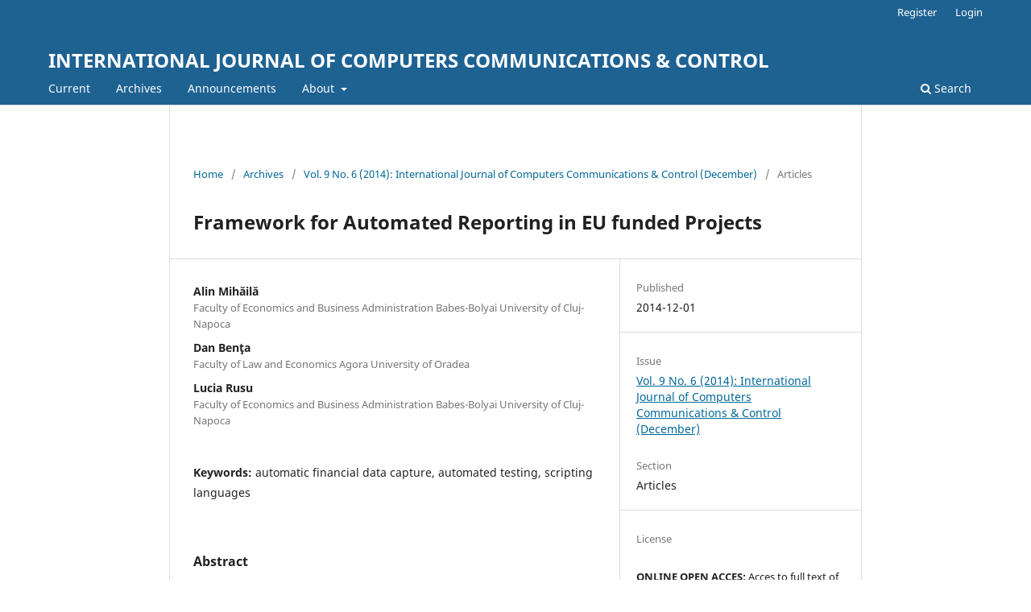

--- FILE ---
content_type: text/html; charset=utf-8
request_url: https://univagora.ro/jour/index.php/ijccc/article/view/1477
body_size: 23557
content:
<!DOCTYPE html>
<html lang="en-US" xml:lang="en-US">
<head>
	<meta charset="utf-8">
	<meta name="viewport" content="width=device-width, initial-scale=1.0">
	<title>
		Framework for Automated Reporting in EU funded Projects
							| INTERNATIONAL JOURNAL OF COMPUTERS  COMMUNICATIONS & CONTROL
			</title>

	
<link rel="icon" href="https://univagora.ro/jour/public/journals/7/favicon_en_US.jpg">
<meta name="generator" content="Open Journal Systems 3.3.0.14">
<link rel="schema.DC" href="http://purl.org/dc/elements/1.1/" />
<meta name="DC.Creator.PersonalName" content="Alin Mihăilă"/>
<meta name="DC.Creator.PersonalName" content="Dan Benţa"/>
<meta name="DC.Creator.PersonalName" content="Lucia Rusu"/>
<meta name="DC.Date.created" scheme="ISO8601" content="2014-12-01"/>
<meta name="DC.Date.dateSubmitted" scheme="ISO8601" content="2014-10-11"/>
<meta name="DC.Date.issued" scheme="ISO8601" content="2014-10-08"/>
<meta name="DC.Date.modified" scheme="ISO8601" content="2015-07-01"/>
<meta name="DC.Description" xml:lang="en" content="Reporting processes in EU funded projects involve a huge amount ofÂ financial operations. This time consuming procedure can be easily automated as itÂ involves repetitive operations. The novelty of the paper consists in the presentationÂ of AutoFiState software application for automatic financial data capture in projectsÂ financed through ESF (European Social Fund) in Romania. The AutoFiSate applicationÂ was developed on the basis of results obtained in the fields of automated testingÂ and scripting languages. The use of the AutoFiState software application leads toÂ maximum effectiveness in how ESF funds are used by reducing the time needed toÂ draw up the financial reports and the related labor costs. Using scripting languagesÂ to develop such reporting-support programs we can improve reporting and save employeeseffort and time."/>
<meta name="DC.Format" scheme="IMT" content="application/pdf"/>
<meta name="DC.Identifier" content="1477"/>
<meta name="DC.Identifier.pageNumber" content="721-729"/>
<meta name="DC.Identifier.URI" content="https://univagora.ro/jour/index.php/ijccc/article/view/1477"/>
<meta name="DC.Language" scheme="ISO639-1" content="en"/>
<meta name="DC.Rights" content="Copyright (c) 2017 Alin Mihăilă, Dan Benţa, Lucia Rusu"/>
<meta name="DC.Rights" content=""/>
<meta name="DC.Source" content="INTERNATIONAL JOURNAL OF COMPUTERS  COMMUNICATIONS &amp; CONTROL"/>
<meta name="DC.Source.ISSN" content="1841-9844"/>
<meta name="DC.Source.Issue" content="6"/>
<meta name="DC.Source.Volume" content="9"/>
<meta name="DC.Source.URI" content="https://univagora.ro/jour/index.php/ijccc"/>
<meta name="DC.Subject" xml:lang="en" content="automatic financial data capture"/>
<meta name="DC.Subject" xml:lang="en" content="automated testing"/>
<meta name="DC.Subject" xml:lang="en" content="scripting languages"/>
<meta name="DC.Title" content="Framework for Automated Reporting in EU funded Projects"/>
<meta name="DC.Type" content="Text.Serial.Journal"/>
<meta name="DC.Type.articleType" content="Articles"/>
<meta name="gs_meta_revision" content="1.1"/>
<meta name="citation_journal_title" content="INTERNATIONAL JOURNAL OF COMPUTERS  COMMUNICATIONS &amp; CONTROL"/>
<meta name="citation_journal_abbrev" content="INT J COMPUT COMMUN, Int. J. Comput. Commun. Control"/>
<meta name="citation_issn" content="1841-9844"/> 
<meta name="citation_author" content="Alin Mihăilă"/>
<meta name="citation_author_institution" content="Faculty of Economics and Business Administration
Babes-Bolyai University of Cluj-Napoca"/>
<meta name="citation_author" content="Dan Benţa"/>
<meta name="citation_author_institution" content="Faculty of Law and Economics
Agora University of Oradea"/>
<meta name="citation_author" content="Lucia Rusu"/>
<meta name="citation_author_institution" content="Faculty of Economics and Business Administration
Babes-Bolyai University of Cluj-Napoca"/>
<meta name="citation_title" content="Framework for Automated Reporting in EU funded Projects"/>
<meta name="citation_language" content="en"/>
<meta name="citation_date" content="2014/12/01"/>
<meta name="citation_volume" content="9"/>
<meta name="citation_issue" content="6"/>
<meta name="citation_firstpage" content="721"/>
<meta name="citation_lastpage" content="729"/>
<meta name="citation_abstract_html_url" content="https://univagora.ro/jour/index.php/ijccc/article/view/1477"/>
<meta name="citation_keywords" xml:lang="en" content="automatic financial data capture"/>
<meta name="citation_keywords" xml:lang="en" content="automated testing"/>
<meta name="citation_keywords" xml:lang="en" content="scripting languages"/>
<meta name="citation_pdf_url" content="https://univagora.ro/jour/index.php/ijccc/article/download/1477/426"/>
<meta name="citation_reference" content="Jureczko, M. (2008). The Level of Agility in the testing process in a large scale financial software project. Software engineering techniques in progress, Oficyna Wydawnicza Politechniki Wroclawskiej, 139-152."/>
<meta name="citation_reference" content=""/>
<meta name="citation_reference" content="Li, K., &amp; Wu, M. (2004). Available GUI Testing Tools vs. Proposed Tool. Effective GUI Test Automation: Developing an Automated GUI Testing Tool. SYBEX."/>
<meta name="citation_reference" content=""/>
<meta name="citation_reference" content="Myers, G. J., Badgett, T., Thomas, T. M., &amp; Sandler, C. (2004). The Psychology and Economics of Program Testing. The Art of Software Testing-Second Edition, John Wiley &amp; Sons, ISBN 0-471-46912-2."/>
<meta name="citation_reference" content=""/>
<meta name="citation_reference" content="Dustin, E. (2003). Automated Testing Tools. Effective Software Testing: 50 Specific Ways to Improve Your Testing. Pearson Education, ISBN 0-201-79429-2, 137-154."/>
<meta name="citation_reference" content=""/>
<meta name="citation_reference" content="Juniper Networks (2008), Increasing Network Availability with Automated Scripting, Available on-line http://support.neoteris.com/solutions/literature/white_papers/200252.pdf"/>
<meta name="citation_reference" content=""/>
<meta name="citation_reference" content="SmartBear Software (2013), 6 Tips to Getting Started with Automated Testing, White Paper, Available on-line http://smartbear.com/SmartBear/media/pdfs/6_Tips_for_Automated_Test.pdf"/>
<meta name="citation_reference" content=""/>
<meta name="citation_reference" content="Van Acker, S., Nikiforakis, N., Desmet, L., Joosen, W., &amp; Piessens, F. (2012). FlashOver: Automated Discovery of Cross-site Scripting Vulnerabilities in Rich Internet Applications, ASIACCS &#039;12, May 2-4, 2012, Seoul, Korea, ACM."/>
<meta name="citation_reference" content=""/>
<meta name="citation_reference" content="Musier, R., Javed, S. (2013). 2013 Trends in Automated Testing For Enterprise Systems, pp. 3-4, Available on-line http://www.worksoft.com/files/resources/Worksoft-Research-Report-2013-Trends-in-Automated-Testing.pdf"/>
<meta name="citation_reference" content=""/>
<meta name="citation_reference" content="Levi, D. (2011). Group Dynamics for Teams. Sage Publications, 3rd Edition, ISBN: 9781412977623"/>
<meta name="citation_reference" content=""/>
<meta name="citation_reference" content="Romanian Government Emergency Ordinance no 120 from December 23, 2010, Art. 5âˆ§1."/>
<meta name="citation_reference" content=""/>
<meta name="citation_reference" content="AutoIT, http://www.autoitscript.com/site/autoit"/>
	<link rel="stylesheet" href="https://univagora.ro/jour/index.php/ijccc/$$$call$$$/page/page/css?name=stylesheet" type="text/css" /><link rel="stylesheet" href="https://univagora.ro/jour/index.php/ijccc/$$$call$$$/page/page/css?name=font" type="text/css" /><link rel="stylesheet" href="https://univagora.ro/jour/lib/pkp/styles/fontawesome/fontawesome.css?v=3.3.0.14" type="text/css" /><link rel="stylesheet" href="https://univagora.ro/jour/plugins/generic/orcidProfile/css/orcidProfile.css?v=3.3.0.14" type="text/css" />
</head>
<body class="pkp_page_article pkp_op_view" dir="ltr">

	<div class="pkp_structure_page">

				<header class="pkp_structure_head" id="headerNavigationContainer" role="banner">
						 <nav class="cmp_skip_to_content" aria-label="Jump to content links">
	<a href="#pkp_content_main">Skip to main content</a>
	<a href="#siteNav">Skip to main navigation menu</a>
		<a href="#pkp_content_footer">Skip to site footer</a>
</nav>

			<div class="pkp_head_wrapper">

				<div class="pkp_site_name_wrapper">
					<button class="pkp_site_nav_toggle">
						<span>Open Menu</span>
					</button>
										<div class="pkp_site_name">
																<a href="						https://univagora.ro/jour/index.php/ijccc/index
					" class="is_text">INTERNATIONAL JOURNAL OF COMPUTERS  COMMUNICATIONS &amp; CONTROL</a>
										</div>
				</div>

				
				<nav class="pkp_site_nav_menu" aria-label="Site Navigation">
					<a id="siteNav"></a>
					<div class="pkp_navigation_primary_row">
						<div class="pkp_navigation_primary_wrapper">
																				<ul id="navigationPrimary" class="pkp_navigation_primary pkp_nav_list">
								<li class="">
				<a href="https://univagora.ro/jour/index.php/ijccc/issue/current">
					Current
				</a>
							</li>
								<li class="">
				<a href="https://univagora.ro/jour/index.php/ijccc/issue/archive">
					Archives
				</a>
							</li>
								<li class="">
				<a href="https://univagora.ro/jour/index.php/ijccc/announcement">
					Announcements
				</a>
							</li>
								<li class="">
				<a href="https://univagora.ro/jour/index.php/ijccc/about">
					About
				</a>
									<ul>
																					<li class="">
									<a href="https://univagora.ro/jour/index.php/ijccc/about">
										About the Journal
									</a>
								</li>
																												<li class="">
									<a href="https://univagora.ro/jour/index.php/ijccc/about/submissions">
										Submissions
									</a>
								</li>
																												<li class="">
									<a href="https://univagora.ro/jour/index.php/ijccc/about/editorialTeam">
										Editorial Team
									</a>
								</li>
																												<li class="">
									<a href="https://univagora.ro/jour/index.php/ijccc/about/contact">
										Contact
									</a>
								</li>
																		</ul>
							</li>
			</ul>

				

																						<div class="pkp_navigation_search_wrapper">
									<a href="https://univagora.ro/jour/index.php/ijccc/search" class="pkp_search pkp_search_desktop">
										<span class="fa fa-search" aria-hidden="true"></span>
										Search
									</a>
								</div>
													</div>
					</div>
					<div class="pkp_navigation_user_wrapper" id="navigationUserWrapper">
							<ul id="navigationUser" class="pkp_navigation_user pkp_nav_list">
								<li class="profile">
				<a href="https://univagora.ro/jour/index.php/ijccc/user/register">
					Register
				</a>
							</li>
								<li class="profile">
				<a href="https://univagora.ro/jour/index.php/ijccc/login">
					Login
				</a>
							</li>
										</ul>

					</div>
				</nav>
			</div><!-- .pkp_head_wrapper -->
		</header><!-- .pkp_structure_head -->

						<div class="pkp_structure_content has_sidebar">
			<div class="pkp_structure_main" role="main">
				<a id="pkp_content_main"></a>

<div class="page page_article">
			<nav class="cmp_breadcrumbs" role="navigation" aria-label="You are here:">
	<ol>
		<li>
			<a href="https://univagora.ro/jour/index.php/ijccc/index">
				Home
			</a>
			<span class="separator">/</span>
		</li>
		<li>
			<a href="https://univagora.ro/jour/index.php/ijccc/issue/archive">
				Archives
			</a>
			<span class="separator">/</span>
		</li>
					<li>
				<a href="https://univagora.ro/jour/index.php/ijccc/issue/view/32">
					Vol. 9 No. 6 (2014): International Journal of Computers Communications & Control  (December)
				</a>
				<span class="separator">/</span>
			</li>
				<li class="current" aria-current="page">
			<span aria-current="page">
									Articles
							</span>
		</li>
	</ol>
</nav>
	
		  	 <article class="obj_article_details">

		
	<h1 class="page_title">
		Framework for Automated Reporting in EU funded Projects
	</h1>

	
	<div class="row">
		<div class="main_entry">

							<section class="item authors">
					<h2 class="pkp_screen_reader">Authors</h2>
					<ul class="authors">
											<li>
							<span class="name">
								Alin Mihăilă
							</span>
															<span class="affiliation">
									Faculty of Economics and Business Administration
Babes-Bolyai University of Cluj-Napoca
																	</span>
																				</li>
											<li>
							<span class="name">
								Dan Benţa
							</span>
															<span class="affiliation">
									Faculty of Law and Economics
Agora University of Oradea
																	</span>
																				</li>
											<li>
							<span class="name">
								Lucia Rusu
							</span>
															<span class="affiliation">
									Faculty of Economics and Business Administration
Babes-Bolyai University of Cluj-Napoca
																	</span>
																				</li>
										</ul>
				</section>
			
																														
									<section class="item keywords">
				<h2 class="label">
										Keywords:
				</h2>
				<span class="value">
											automatic financial data capture, 											automated testing, 											scripting languages									</span>
			</section>
			
										<section class="item abstract">
					<h2 class="label">Abstract</h2>
					<p>Reporting processes in EU funded projects involve a huge amount ofÂ financial operations. This time consuming procedure can be easily automated as itÂ involves repetitive operations. The novelty of the paper consists in the presentationÂ of AutoFiState software application for automatic financial data capture in projectsÂ financed through ESF (European Social Fund) in Romania. The AutoFiSate applicationÂ was developed on the basis of results obtained in the fields of automated testingÂ and scripting languages. The use of the AutoFiState software application leads toÂ maximum effectiveness in how ESF funds are used by reducing the time needed toÂ draw up the financial reports and the related labor costs. Using scripting languagesÂ to develop such reporting-support programs we can improve reporting and save employees<br>effort and time.</p>
				</section>
			
			

																																	
										<section class="item references">
					<h2 class="label">
						References
					</h2>
					<div class="value">
																					<p>Jureczko, M. (2008). The Level of Agility in the testing process in a large scale financial software project. Software engineering techniques in progress, Oficyna Wydawnicza Politechniki Wroclawskiej, 139-152. </p>
															<p> </p>
															<p>Li, K., &amp; Wu, M. (2004). Available GUI Testing Tools vs. Proposed Tool. Effective GUI Test Automation: Developing an Automated GUI Testing Tool. SYBEX. </p>
															<p> </p>
															<p>Myers, G. J., Badgett, T., Thomas, T. M., &amp; Sandler, C. (2004). The Psychology and Economics of Program Testing. The Art of Software Testing-Second Edition, John Wiley &amp; Sons, ISBN 0-471-46912-2. </p>
															<p> </p>
															<p>Dustin, E. (2003). Automated Testing Tools. Effective Software Testing: 50 Specific Ways to Improve Your Testing. Pearson Education, ISBN 0-201-79429-2, 137-154. </p>
															<p> </p>
															<p>Juniper Networks (2008), Increasing Network Availability with Automated Scripting, Available on-line <a href="http://support.neoteris.com/solutions/literature/white_papers/200252.pdf">http://support.neoteris.com/solutions/literature/white_papers/200252.pdf</a> </p>
															<p> </p>
															<p>SmartBear Software (2013), 6 Tips to Getting Started with Automated Testing, White Paper, Available on-line <a href="http://smartbear.com/SmartBear/media/pdfs/6_Tips_for_Automated_Test.pdf">http://smartbear.com/SmartBear/media/pdfs/6_Tips_for_Automated_Test.pdf</a> </p>
															<p> </p>
															<p>Van Acker, S., Nikiforakis, N., Desmet, L., Joosen, W., &amp; Piessens, F. (2012). FlashOver: Automated Discovery of Cross-site Scripting Vulnerabilities in Rich Internet Applications, ASIACCS '12, May 2-4, 2012, Seoul, Korea, ACM. </p>
															<p> </p>
															<p>Musier, R., Javed, S. (2013). 2013 Trends in Automated Testing For Enterprise Systems, pp. 3-4, Available on-line <a href="http://www.worksoft.com/files/resources/Worksoft-Research-Report-2013-Trends-in-Automated-Testing.pdf">http://www.worksoft.com/files/resources/Worksoft-Research-Report-2013-Trends-in-Automated-Testing.pdf</a> </p>
															<p> </p>
															<p>Levi, D. (2011). Group Dynamics for Teams. Sage Publications, 3rd Edition, ISBN: 9781412977623 </p>
															<p> </p>
															<p>Romanian Government Emergency Ordinance no 120 from December 23, 2010, Art. 5âˆ§1. </p>
															<p> </p>
															<p>AutoIT, <a href="http://www.autoitscript.com/site/autoit">http://www.autoitscript.com/site/autoit</a> </p>
																		</div>
				</section>
			
		</div><!-- .main_entry -->

		<div class="entry_details">

						
									
						<div class="item published">
				<section class="sub_item">
					<h2 class="label">
						Published
					</h2>
					<div class="value">
																			<span>2014-12-01</span>
																	</div>
				</section>
							</div>
			
						
										<div class="item issue">

											<section class="sub_item">
							<h2 class="label">
								Issue
							</h2>
							<div class="value">
								<a class="title" href="https://univagora.ro/jour/index.php/ijccc/issue/view/32">
									Vol. 9 No. 6 (2014): International Journal of Computers Communications & Control  (December)
								</a>
							</div>
						</section>
					
											<section class="sub_item">
							<h2 class="label">
								Section
							</h2>
							<div class="value">
								Articles
							</div>
						</section>
					
									</div>
			
																														
										<div class="item copyright">
					<h2 class="label">
						License
					</h2>
										<p><strong>ONLINE OPEN ACCES:</strong> Acces to full text of each article and each issue are allowed for free in respect of<a href="https://creativecommons.org/licenses/by-nc/4.0/"><span class="cc-license-title"> Attribution-NonCommercial 4.0 International</span> <span class="cc-license-identifier"> (CC BY-NC 4.0. </span></a></p>
<p><strong>You are free to:</strong></p>
<p>-Share: copy and redistribute the material in any medium or format;</p>
<p>-Adapt: remix, transform, and build upon the material.</p>
<p>The licensor cannot revoke these freedoms as long as you follow the license terms.</p>
<p>&nbsp;</p>
<p><strong>DISCLAIMER:</strong> The author(s) of each article appearing in International Journal of Computers Communications &amp; Control is/are solely responsible for the content thereof; the publication of an article shall not constitute or be deemed to constitute any representation by the Editors or Agora University Press that the data presented therein are original, correct or sufficient to support the conclusions reached or that the experiment design or methodology is adequate.</p>
				</div>
			
			

		</div><!-- .entry_details -->
	</div><!-- .row -->

</article>

	<div id="articlesBySameAuthorList">
			<h3>Most read articles by the same author(s)</h3>
		Obs.: This plugin requires at least one statistics/report plugin to be enabled. If your statistics plugins provide more than one metric then please also select a main metric on the admin's site settings page and/or on the journal manager's settings pages.
	</div>


</div><!-- .page -->

	</div><!-- pkp_structure_main -->

							</div><!-- pkp_structure_content -->

<div class="pkp_structure_footer_wrapper" role="contentinfo">
	<a id="pkp_content_footer"></a>

	<div class="pkp_structure_footer">

					<div class="pkp_footer_content">
				<p>This journal is<a href="http://publicationethics.org/members/international-journal-computers-communications-and-control"> a member</a> of, and subscribes to the <a href="http://publicationethics.org/resources/code-conduct">principles</a> of,<br> the <a href="http://publicationethics.org/">Committee on Publication Ethics (COPE)</a>.</p>
<p><a href="https://publicationethics.org/members/international-journal-computers-communications-and-control"><img src="/jour/public/site/images/idzitac/cope3.png" alt=""></a>&nbsp;&nbsp; <a href="https://doaj.org/toc/1841-9844?source=%7B%22query%22%3A%7B%22filtered%22%3A%7B%22filter%22%3A%7B%22bool%22%3A%7B%22must%22%3A%5B%7B%22terms%22%3A%7B%22index.issn.exact%22%3A%5B%221841-9836%22%2C%221841-9844%22%5D%7D%7D%2C%7B%22term%22%3A%7B%22_type%22%3A%22article%22%7D%7D%5D%7D%7D%2C%22query%22%3A%7B%22match_all%22%3A%7B%7D%7D%7D%7D%2C%22size%22%3A100%2C%22_source%22%3A%7B%7D%7D"><img src="/jour/public/site/images/idzitac/doaj.jpg" alt="" width="151" height="151"></a>&nbsp;&nbsp;<a href="https://dblp.uni-trier.de/db/journals/ijccc/"><img src="/jour/public/site/images/idzitac/dblp1.png" alt=""></a> &nbsp;</p>
<p><a href="https://mjl.clarivate.com:/search-results?issn=1841-9836&amp;hide_exact_match_fl=true&amp;utm_source=mjl&amp;utm_medium=share-by-link&amp;utm_campaign=search-results-share-this-journal"><img src="/jour/public/site/images/idzitac/wsg.png" alt="" width="389" height="197"></a> <a title="SCImago Journal &amp; Country Rank" href="https://www.scimagojr.com/journalsearch.php?q=11800154542&amp;tip=sid&amp;exact=no"><img src="https://www.scimagojr.com/journal_img.php?id=11800154542" alt="SCImago Journal &amp; Country Rank" border="0"> </a></p>
<p><a href="https://www.scopus.com/sourceid/11800154542"><img src="/jour/public/site/images/idzitac/elsevier.png" alt="" width="270" height="387"></a>&nbsp; <a href="https://publicationethics.org/"><img src="/jour/public/site/images/idzitac/cope14.png" alt="" width="417" height="462"></a></p>
<p>&nbsp;<a href="https://www.crossref.org/members-area/"><img src="/jour/public/site/images/idzitac/crossref22.png" alt=""></a></p>
			</div>
		
		<div class="pkp_brand_footer" role="complementary">
			<a href="https://univagora.ro/jour/index.php/ijccc/about/aboutThisPublishingSystem">
				<img alt="More information about the publishing system, Platform and Workflow by OJS/PKP." src="https://univagora.ro/jour/templates/images/ojs_brand.png">
			</a>
		</div>
	</div>
</div><!-- pkp_structure_footer_wrapper -->

</div><!-- pkp_structure_page -->

<script src="https://univagora.ro/jour/lib/pkp/lib/vendor/components/jquery/jquery.min.js?v=3.3.0.14" type="text/javascript"></script><script src="https://univagora.ro/jour/lib/pkp/lib/vendor/components/jqueryui/jquery-ui.min.js?v=3.3.0.14" type="text/javascript"></script><script src="https://univagora.ro/jour/plugins/themes/default/js/lib/popper/popper.js?v=3.3.0.14" type="text/javascript"></script><script src="https://univagora.ro/jour/plugins/themes/default/js/lib/bootstrap/util.js?v=3.3.0.14" type="text/javascript"></script><script src="https://univagora.ro/jour/plugins/themes/default/js/lib/bootstrap/dropdown.js?v=3.3.0.14" type="text/javascript"></script><script src="https://univagora.ro/jour/plugins/themes/default/js/main.js?v=3.3.0.14" type="text/javascript"></script>


</body>
</html>
